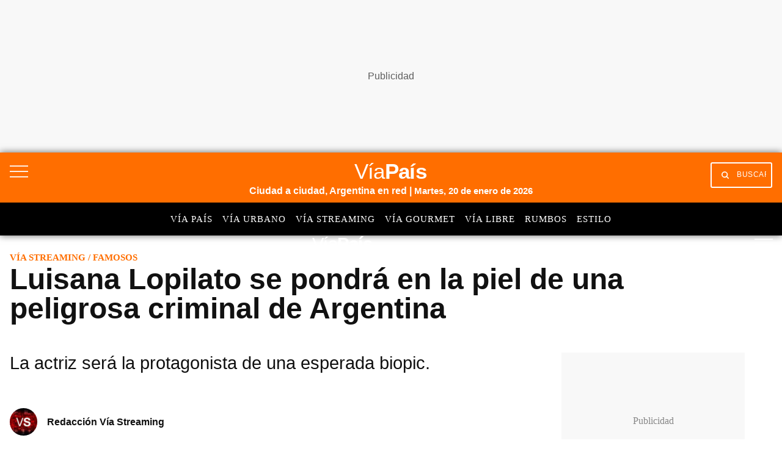

--- FILE ---
content_type: text/html; charset=utf-8
request_url: https://www.google.com/recaptcha/api2/aframe
body_size: 151
content:
<!DOCTYPE HTML><html><head><meta http-equiv="content-type" content="text/html; charset=UTF-8"></head><body><script nonce="HOLXcZuFjC5BbxX-Iy7TJw">/** Anti-fraud and anti-abuse applications only. See google.com/recaptcha */ try{var clients={'sodar':'https://pagead2.googlesyndication.com/pagead/sodar?'};window.addEventListener("message",function(a){try{if(a.source===window.parent){var b=JSON.parse(a.data);var c=clients[b['id']];if(c){var d=document.createElement('img');d.src=c+b['params']+'&rc='+(localStorage.getItem("rc::a")?sessionStorage.getItem("rc::b"):"");window.document.body.appendChild(d);sessionStorage.setItem("rc::e",parseInt(sessionStorage.getItem("rc::e")||0)+1);localStorage.setItem("rc::h",'1768918343779');}}}catch(b){}});window.parent.postMessage("_grecaptcha_ready", "*");}catch(b){}</script></body></html>

--- FILE ---
content_type: application/javascript; charset=utf-8
request_url: https://fundingchoicesmessages.google.com/f/AGSKWxVvraGxJ5KSlH_jGtjnu-J5maSJjp4BPXZL-OxyFpM-BkKt92OEivrySzbEgUcz04qQkEAk5mpXVxb9W305UewSt1CLq22whP5tyf4Y6NNkE4_vpA1FFFbmTMgdxmGznAkKGSymmoJdlJ1qSJ7ezz2gAtFSivzhtqFXf08XWCX9eLXeRmGzfXNuzczw/_/splash_ads_/adtype./ads_yahoo./ad?sponsor=_ad_slot/
body_size: -1291
content:
window['d56c7b38-211c-4a18-b1eb-e571fc051a6f'] = true;